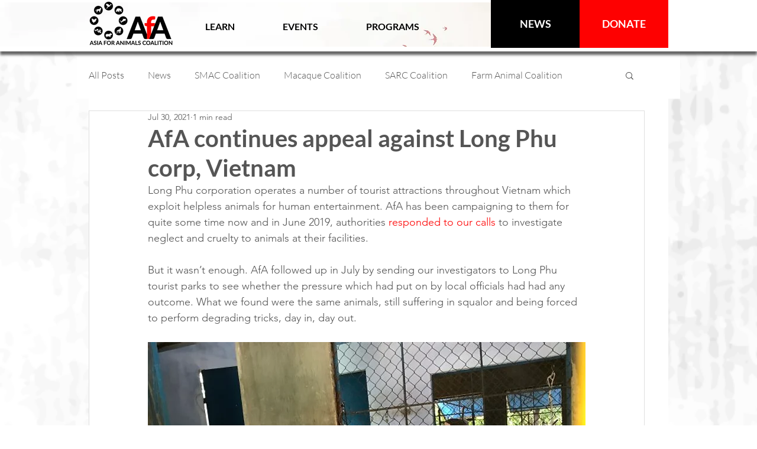

--- FILE ---
content_type: text/javascript
request_url: https://static.fundraiseup.com/embed-data/elements-global/AVNYYGAL.js
body_size: -110
content:
FUN.elements.addGlobalElementsContent([{"name":"Reminder #1","type":"reminder","key":"XYMFEEXK","config":{"show":true,"color":"#FFFFFF","textColor":"#212830","rippleColor":"rgba(255, 255, 255, 0.2)","dividerColor":"rgba(33, 40, 48, 0.15)","heartColor":"#FE0101","borderColor":"#000000","borderRadius":6,"borderSize":0,"shadow":true,"urlAllow":[],"urlBlock":[]},"data":{"live":{},"test":{}}}]);